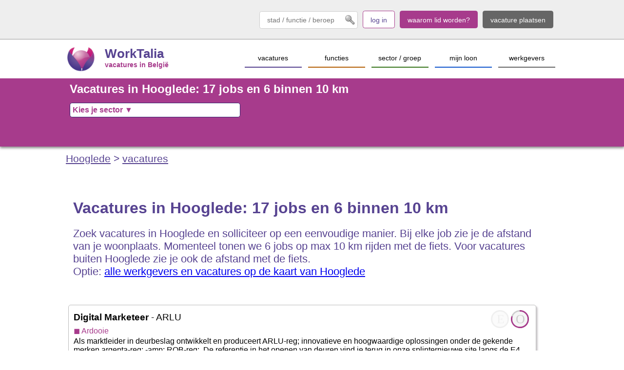

--- FILE ---
content_type: text/html
request_url: https://worktalia.com/vacatures.asp?city=261
body_size: 9831
content:
<meta name="viewport" content="width=device-width, initial-scale=1, maximum-scale=1">

<html lang="nl">
  <head>
<link rel="canonical" href="https://www.worktalia.com/vacatures.asp?city=261" />
<!-- Facebook Pixel Code -->
<script>
  !function(f,b,e,v,n,t,s)
  {if(f.fbq)return;n=f.fbq=function(){n.callMethod?
  n.callMethod.apply(n,arguments):n.queue.push(arguments)};
  if(!f._fbq)f._fbq=n;n.push=n;n.loaded=!0;n.version='2.0';
  n.queue=[];t=b.createElement(e);t.async=!0;
  t.src=v;s=b.getElementsByTagName(e)[0];
  s.parentNode.insertBefore(t,s)}(window, document,'script',
  'https://connect.facebook.net/en_US/fbevents.js');
  fbq('init', '2171294689562103');
  fbq('track', 'PageView');
</script>
<noscript><img height="1" width="1" style="display:none"
  src="https://www.facebook.com/tr?id=2171294689562103&ev=PageView&noscript=1"
/></noscript>
<!-- End Facebook Pixel Code -->

<!-- Global site tag (gtag.js) - Google Analytics -->
<script async src="https://www.googletagmanager.com/gtag/js?id=UA-16020914-11"></script>
<script>
  window.dataLayer = window.dataLayer || [];
  function gtag(){dataLayer.push(arguments);}
  gtag('js', new Date());

  gtag('config', 'UA-16020914-11');
</script>

<!-- Google Tag Manager -->
<script>(function(w,d,s,l,i){w[l]=w[l]||[];w[l].push({'gtm.start':
new Date().getTime(),event:'gtm.js'});var f=d.getElementsByTagName(s)[0],
j=d.createElement(s),dl=l!='dataLayer'?'&l='+l:'';j.async=true;j.src=
'https://www.googletagmanager.com/gtm.js?id='+i+dl;f.parentNode.insertBefore(j,f);
})(window,document,'script','dataLayer','GTM-55C68T9');</script>
<!-- End Google Tag Manager -->
<link rel="stylesheet" href="css/worktalia18.css" type="text/css">
<link rel="stylesheet" href="css/magazine18.css" type="text/css">
<link rel="stylesheet" href="css/circle.css" type="text/css">        
<title>Vacatures in Hooglede: 17 jobs en 6 binnen 10 km</title>
<meta name="description" content="Zoek vacatures in Hooglede en solliciteer op een eenvoudige manier. Bij elke job zie je de afstand van je woonplaats. Momenteel tonen we 6 jobs op max 10 km rijden met de fiets. Voor vacatures buiten Hooglede zie je ook de afstand met de fiets."> 
	
  </head>
  <body>
<!-- Google Tag Manager (noscript) -->
<noscript><iframe src="https://www.googletagmanager.com/ns.html?id=GTM-55C68T9"
height="0" width="0" style="display:none;visibility:hidden"></iframe></noscript>
<!-- End Google Tag Manager (noscript) -->
	
<link rel="stylesheet" href="css/sport.css" type="text/css">








<div class="Sport_MobileDivs" style="background-color:#FFFFFF;border-bottom: 1px solid #999999;height: 65px;">
<div class="Sporttext_White" style="max-width:40px;width:20%;height:50px;overflow: hidden;font-size:1em;font-weight:bold;float:left;padding-top:14px;padding-left:5px;"><a href="/"><img src="pictures/sport/icon/logo.png" width="32" height="32" alt="" border="0"></a></div>

<div class="Sporttext_White" style="width:auto;height:50px;overflow: hidden;white-space:nowrap; font-size:0.5em;font-weight:bold;float:left;padding-top:14px;"><a href="/" class="SportText_Purple" style="font-size:3em;font-weight:bold;">WorkTalia</a>
</div>

<div class="Sporttext_White" style="float: right;max-width:90px;width:25%;height:50px;overflow: hidden;font-size:1em;font-weight:bold;padding-top:12px;padding-left:5px;text-align: center;"><a href="/vacatures_plaatsen.asp" class="SportText_blue" style="font-size:0.8em;color:orange;"><img src="/pictures/cv.png" width="24" height="24" alt="" border="0"><br> plaats job</a></div>
<div class="Sporttext_White" style="max-width:40px;width:20%;height:50px;overflow: hidden;font-size:1em;font-weight:bold;float:right;padding-top:14px;">
<a href="javascript:Activate_XMemberDIV();"><img style="filter: grayscale(100%);" src="pictures/user.png" width="32" height="32" alt="" border="0"></a>
</div>

</div>











<div class="BigScreenDivs" style="background-color:#eeeeeeff;border-bottom: 1px solid #999999">
<div class="Sportpage_MaxWidth" style="height:80px;">
<img title="Clickimage" alt="Clickimage" src="https://www.worktalia.com/pictures/empty.gif" name="JobClick" width="1" height="1" border="0" id="JobClick" title="JobClick" />

<a href="/vacatures_plaatsen.asp"><div class="Sportbox_Pink Sporttext_White" 
style="float:right;margin-top:22px;margin-right:10px;border-color:#666666;background-color:#666666;">vacature plaatsen</div></a>
<a href="/#nieuwehelden"><div class="Sportbox_Pink Sporttext_White" style="float:right;margin-top:22px;margin-right:10px;border-color:#a73b8c;background-color:#a73b8c;">waarom lid worden?</div></a>
<a href="javascript:Activate_XMemberDIV();"><div class="Sportbox_Pink SportText_Purple" style="float:right;margin-top:22px;background-color:#FFFFFF;margin-right:10px;border-color:#a73b8c;">log in</div></a>


<script type="text/javascript" src="includes/sportsearch.js"></script>
<form id="SportForm" name="SportForm" method="post"><input class="Sportbox_Pink Sporttext_black" style="float:right;margin-top:22px;margin-right:10px;background-color:#FFFFFF;border-color:#cccccc;background-position: center right 5px;
    background-repeat: no-repeat;
    background-image: url(pictures/sport/icon/search_icon.png);
    background-size: 20px;filter:grayscale(100%);" name="SearchBox" onkeyup="showSportHint(this.value,'txt1','SportForm','NL','0',true)" type="text" id="SearchBox" placeholder="stad / functie / beroep" autocomplete="off"><div id="SportSearchDiv" class="page_searchhint text_black" style="width:500px;z-index: 99;position:absolute;top:70px;left:50%;"></div></form>



		</div>
</div>
<div class="Sportpage_MaxWidth Sport_BigScreenDivs" style="height:80px;">
<div style="width:80px;float:left;">
<span style="display: inline-block;height: 100%;vertical-align: middle;"></span><a href="/"><img src="pictures/sport/icon/logo.png" width="60" height="60" border="0" style="vertical-align:middle;" alt="WorkTalia vacatures en jobs" title="WorkTalia vacatures en jobs"></a></div>
<div style="width:230px;float:left;height:80px;padding-top: 15px;box-sizing: border-box;">
<a href="/" class="SportText_Purple" style="font-size:1.6em;font-weight:bold;">WorkTalia</a><br>
<a href="/" class="SportText_Pink" style="font-size:0.9em;font-weight:bold;">vacatures in Belgi&euml;</a>
</div>


<a href="business.asp" class="header_nav_fullscreen" title="vacatures plaatsen en rekruteren"><div class="Sport_DeskIcons Sport_MobileIcons_Companies Sporttext_Black">werkgevers</div></a>


<a href="loon_berekenen.asp" class="header_nav_fullscreen" title="tools en artikels rond loon"><div class="Sport_DeskIcons Sport_MobileIcons_Student Sporttext_Black">mijn loon</div></a>
<a href="sector.asp" class="header_nav_fullscreen" title="sectoren en vakgebieden"><div class="Sport_DeskIcons Sport_MobileIcons_WorkLife Sporttext_Black">sector / groep</div></a>

<a href="beroepen.asp" class="header_nav_fullscreen" title="functies en beroepen"><div class="Sport_DeskIcons Sport_MobileIcons_Career Sporttext_Black">functies</div></a>
<a href="vacature.asp" class="header_nav_fullscreen" title="vacatures zoeken in Vlaanderen"><div class="Sport_DeskIcons Sport_MobileIcons_Jobs Sporttext_Black">vacatures</div></a>

</div>


<div style="background-color:#a73b8c;box-shadow: 0px 3px 5px #888888;margin-bottom:5px;">
<div class="Sportpage_MaxWidth" style="height:140px;overflow:auto;padding:0.5rem;">



<div class="Sporttext_White" style="width:100%;height:2rem;overflow: hidden;font-size:1.5em;font-weight:bold;">
Vacatures in Hooglede: 17 jobs en 6 binnen 10 km
</div>






<script language="JavaScript">
function GetGroupJS(selectObject) {
    var strUser = selectObject.value;  
	WebUrl = 'vacatures.asp?city=261&sector=' + strUser
    open(WebUrl,"_self");
}
</script>

<select name="group_id" class="SportCity_formbox Sporttext_Pink" id="group_id" onchange="GetGroupJS(this)" style="width:47%;max-width:350px;min-width: 300px;font-weight:bold;font-size:1em;">
<option value="0" selected>Kies je sector &#x25BC;

<option value="47" >Administratie
<option value="42" >Bouw - Constructie
<option value="186" >Chemische sector
<option value="53" >Horeca - Toerisme
<option value="68" >Industrie - Productie
<option value="43" >Social profit
<option value="57" >Transport - Logistiek
<option value="119" >Verkoop & Inkoop
<option value="195" >Artsen
<option value="60" >Beveiliging
<option value="121" >Detailhandel
<option value="45" >Finance en control
<option value="55" >HR
<option value="54" >IT - Telecom
<option value="46" >Juridisch
<option value="63" >Kunst - Cultuur
<option value="122" >Management
<option value="56" >Marketing - Media
<option value="62" >Onderwijs - Opleidingen
<option value="59" >R&D - Wetenschap - Engineers
<option value="52" >Voeding - Landbouw																													
</select>


</div>
</div>
<div class="page_MaxWidth sporttext_purple" style="height:50px;overflow:auto;margin-bottom:00px;padding:0.5rem;font-size:1.3em;box-sizing: content-box;">

<a href="werken.asp?city=261" class="sporttext_purple" style="text-decoration: underline;font-size: inherit;" title="werken in Hooglede">Hooglede</a> > <a href="vacatures.asp?city=261" class="sporttext_purple" style="text-decoration: underline;font-size: inherit;" title="vacatures in Hooglede">vacatures</a>


</div>


<div class="page_MaxWidth" style="height:auto;overflow:auto;margin-bottom:30px;">

<script>

function JobClickJS(job_id,city_a,city_b,ClickLoc,company,clickplace){

toggle_MemberDIV();

document.JobClick.src="https://www.worktalia.com/track.asp?travelmode=1&city_a=" + city_a + "&city_b=" + city_b + "&group_id=0&function_id=0&job_id="+job_id+"&clickloc="+ClickLoc+"&company="+company+"&place="+clickplace;}

function ToggleMyJob(job_id){
document.JobClick.src="https://www.worktalia.com/myjob.asp?member=0&function=&job="+job_id;
	var JobIMG = 'MyJobIMG' + job_id
        var img = document.getElementById(JobIMG).src;
        if (img.indexOf('myjobs.png')!=-1) {
            document.getElementById(JobIMG).src  = 'pictures/checkbox.png';
        }
         else {
           document.getElementById(JobIMG).src = 'pictures/myjobs.png';
       }
}
</script>

<div class="Sporttext_Purple" style="width:100%;max-width:1000px;display: flex;flex-flow: row wrap;align-items: center;">
<div style="flex:1;text-align: left;min-width:350px;flex-grow:0;flex-shrink:0;width:100%;flex-basis: inherit;padding:15px;font-size:1.5em;box-sizing: border-box;">
<h1 class="Sporttext_Purple" style="font-size:1.5em;">Vacatures in Hooglede: 17 jobs en 6 binnen 10 km</h1>Zoek vacatures in Hooglede en solliciteer op een eenvoudige manier. Bij elke job zie je de afstand van je woonplaats. Momenteel tonen we 6 jobs op max 10 km rijden met de fiets. Voor vacatures buiten Hooglede zie je ook de afstand met de fiets.<br> Optie: <a href="vacatures_map.asp?city=261">alle werkgevers en vacatures op de kaart van Hooglede</a>

</div>
</div>



</div>
<div class="page_MaxWidth" style="height:auto;overflow:auto;margin-bottom:0px;">



</div>
<div class="page_MaxWidth" style="height:auto;overflow:auto;margin-bottom:60px;">


<div class="JobItemView" style="overflow-y: hidden;overflow-x: hidden;max-width: 100%;">





<div style="float:right;height:40px;width:25%">

<div title="Opleiding: master of hoger" class="c100 p80 small worktalia" style="float:right;">
  <span>O</span>
  <div class="slice">
    <div class="bar"></div>
    <div class="fill"></div>
  </div>
</div>
<div title="Ervaring: starter" class="c100 p0 small worktalia" style="float:right;opacity: 0.3;">
  <span>E</span>
  <div class="slice">
    <div class="bar"></div>
    <div class="fill"></div>
  </div>
</div>
</div>


<a href="https://arlu.be/nl-be/digital-marketeer" onclick="javascript:JobClickJS(,261,246,0,4436,1);" target="_blank">
<div class="text_black" title="Digital Marketeer bij ARLU" style="float:left;width:75%;height:30px;line-height: 30px;white-space: nowrap;overflow:hidden;font-size:1.2rem;"><b>Digital Marketeer</b> - ARLU</div></a>
<div class="text_pink" style="float:left;width: 75%;height:25px;line-height: 25px;white-space: nowrap;overflow:hidden;">
<a class="text_pink" href="vacatures.asp?city=246">
&#9724; Ardooie
</a>
</div>



<div class="text_black BigScreenDivs" style="float:left;width:100%;">Als marktleider in deurbeslag ontwikkelt en produceert ARLU-reg; innovatieve en hoogwaardige oplossingen onder de gekende merken argenta-reg; -amp; ROB-reg;. De referentie in het openen van deuren vind je terug in onze splinternieuwe site langs de E4...</div></a>


<div class="text_black" style="float:left;width:100%;white-space: nowrap;overflow:hidden;font-size:1.2rem;">



</div>


<a href="https://arlu.be/nl-be/digital-marketeer" onclick="javascript:JobClickJS(,261,246,0,4436,1);" target="_blank"><div class="JobItemButton text_pink_bold" style="float:right;">meer info &#9654;</div></a>

<a href="javascript:toggle_MemberDIV()" title=""><div class="BigScreenIcons text_black" style="float:left;width:50px;font-size:0.7rem;"><img id="MyJobIMG" style="filter: grayscale(100%);" src="pictures/checkbox.png" width="32" height="32" alt="" border="0"><br>bewaar</div></a>

<a href="enterprise_detail.asp?enterprise=4436"><div class="BigScreenIcons text_black" style="float:left;width:50px;font-size:0.7rem;margin-left:15px;"><img id="COMPIMG" src="https://www.worktalia.com/pictures/companies/arlu-ardooie.png" width="100" height="50" alt="" border="0"></div></a>


</div>

<div class="JobItemView" style="overflow-y: hidden;overflow-x: hidden;max-width: 100%;">





<div style="float:right;height:40px;width:25%">

<div title="Opleiding: geen diploma eisen" class="c100 p0 small worktalia" style="float:right;opacity: 0.3;">
  <span>O</span>
  <div class="slice">
    <div class="bar"></div>
    <div class="fill"></div>
  </div>
</div>
<div title="Ervaring: starter" class="c100 p0 small worktalia" style="float:right;opacity: 0.3;">
  <span>E</span>
  <div class="slice">
    <div class="bar"></div>
    <div class="fill"></div>
  </div>
</div>
</div>


<a href="https://arlu.be/nl-be/product-development-engineer" onclick="javascript:JobClickJS(,261,246,0,4436,2);" target="_blank">
<div class="text_black" title="Product Development Engineer bij ARLU" style="float:left;width:75%;height:30px;line-height: 30px;white-space: nowrap;overflow:hidden;font-size:1.2rem;"><b>Product Development Engineer</b> - ARLU</div></a>
<div class="text_pink" style="float:left;width: 75%;height:25px;line-height: 25px;white-space: nowrap;overflow:hidden;">
<a class="text_pink" href="vacatures.asp?city=246">
&#9724; Ardooie
</a>
</div>



<div class="text_black BigScreenDivs" style="float:left;width:100%;">Vanuit haar hoofdkantoor in Ardooie ontwerpt en produceert het team van ARLU dagelijks innovatieve en hoogwaardige oplossingen. Onze tagline "opening doors" dekt echter maar een klein deel van de lading, want behalve scharnieren, schuifdeursystemen e...</div></a>


<div class="text_black" style="float:left;width:100%;white-space: nowrap;overflow:hidden;font-size:1.2rem;">



</div>


<a href="https://arlu.be/nl-be/product-development-engineer" onclick="javascript:JobClickJS(,261,246,0,4436,2);" target="_blank"><div class="JobItemButton text_pink_bold" style="float:right;">meer info &#9654;</div></a>

<a href="javascript:toggle_MemberDIV()" title=""><div class="BigScreenIcons text_black" style="float:left;width:50px;font-size:0.7rem;"><img id="MyJobIMG" style="filter: grayscale(100%);" src="pictures/checkbox.png" width="32" height="32" alt="" border="0"><br>bewaar</div></a>

<a href="enterprise_detail.asp?enterprise=4436"><div class="BigScreenIcons text_black" style="float:left;width:50px;font-size:0.7rem;margin-left:15px;"><img id="COMPIMG" src="https://www.worktalia.com/pictures/companies/arlu-ardooie.png" width="100" height="50" alt="" border="0"></div></a>


</div>

<div class="JobItemView" style="overflow-y: hidden;overflow-x: hidden;max-width: 100%;">





<div style="float:right;height:40px;width:25%">

<div title="Opleiding: professionele bachelor of hoger" class="c100 p40 small worktalia" style="float:right;">
  <span>O</span>
  <div class="slice">
    <div class="bar"></div>
    <div class="fill"></div>
  </div>
</div>
<div title="Ervaring: starter" class="c100 p0 small worktalia" style="float:right;opacity: 0.3;">
  <span>E</span>
  <div class="slice">
    <div class="bar"></div>
    <div class="fill"></div>
  </div>
</div>
</div>


<a href="https://arlu.be/nl-be/product-development-engineer" onclick="javascript:JobClickJS(,261,246,0,4436,3);" target="_blank">
<div class="text_black" title="Product development engineer bij ARLU" style="float:left;width:75%;height:30px;line-height: 30px;white-space: nowrap;overflow:hidden;font-size:1.2rem;"><b>Product development engineer</b> - ARLU</div></a>
<div class="text_pink" style="float:left;width: 75%;height:25px;line-height: 25px;white-space: nowrap;overflow:hidden;">
<a class="text_pink" href="vacatures.asp?city=246">
&#9724; Ardooie
</a>
</div>



<div class="text_black BigScreenDivs" style="float:left;width:100%;">Ter versterking van onze R&amp;D afdeling zoeken we een creatieve deuredoener die innovaties van A tot Z uitwerkt en zo meewerkt aan het succes van ons verhaal!&nbsp;
&nbsp;...</div></a>


<div class="text_black" style="float:left;width:100%;white-space: nowrap;overflow:hidden;font-size:1.2rem;">



</div>


<a href="https://arlu.be/nl-be/product-development-engineer" onclick="javascript:JobClickJS(,261,246,0,4436,3);" target="_blank"><div class="JobItemButton text_pink_bold" style="float:right;">meer info &#9654;</div></a>

<a href="javascript:toggle_MemberDIV()" title=""><div class="BigScreenIcons text_black" style="float:left;width:50px;font-size:0.7rem;"><img id="MyJobIMG" style="filter: grayscale(100%);" src="pictures/checkbox.png" width="32" height="32" alt="" border="0"><br>bewaar</div></a>

<a href="enterprise_detail.asp?enterprise=4436"><div class="BigScreenIcons text_black" style="float:left;width:50px;font-size:0.7rem;margin-left:15px;"><img id="COMPIMG" src="https://www.worktalia.com/pictures/companies/arlu-ardooie.png" width="100" height="50" alt="" border="0"></div></a>


</div>

<div class="JobItemView" style="overflow-y: hidden;overflow-x: hidden;max-width: 100%;">





<div style="float:right;height:40px;width:25%">

<div title="Opleiding: professionele bachelor of hoger" class="c100 p40 small worktalia" style="float:right;">
  <span>O</span>
  <div class="slice">
    <div class="bar"></div>
    <div class="fill"></div>
  </div>
</div>
<div title="Ervaring: starter" class="c100 p0 small worktalia" style="float:right;opacity: 0.3;">
  <span>E</span>
  <div class="slice">
    <div class="bar"></div>
    <div class="fill"></div>
  </div>
</div>
</div>


<a href="https://arlu.be/nl-be/commercieel-adviseur-nederland" onclick="javascript:JobClickJS(,261,246,0,4436,4);" target="_blank">
<div class="text_black" title="Commercieel adviseur Nederland bij ARLU" style="float:left;width:75%;height:30px;line-height: 30px;white-space: nowrap;overflow:hidden;font-size:1.2rem;"><b>Commercieel adviseur Nederland</b> - ARLU</div></a>
<div class="text_pink" style="float:left;width: 75%;height:25px;line-height: 25px;white-space: nowrap;overflow:hidden;">
<a class="text_pink" href="vacatures.asp?city=246">
&#9724; Ardooie
</a>
</div>



<div class="text_black BigScreenDivs" style="float:left;width:100%;">Als marktleider in deurbeslag ontwikkelt en produceert ARLU-reg; innovatieve en hoogwaardige oplossingen onder de gekende merken argenta-reg; -amp; ROB-reg;. De referentie in het openen van deuren vind je terug in onze splinternieuwe site langs de E4...</div></a>


<div class="text_black" style="float:left;width:100%;white-space: nowrap;overflow:hidden;font-size:1.2rem;">



</div>


<a href="https://arlu.be/nl-be/commercieel-adviseur-nederland" onclick="javascript:JobClickJS(,261,246,0,4436,4);" target="_blank"><div class="JobItemButton text_pink_bold" style="float:right;">meer info &#9654;</div></a>

<a href="javascript:toggle_MemberDIV()" title=""><div class="BigScreenIcons text_black" style="float:left;width:50px;font-size:0.7rem;"><img id="MyJobIMG" style="filter: grayscale(100%);" src="pictures/checkbox.png" width="32" height="32" alt="" border="0"><br>bewaar</div></a>

<a href="enterprise_detail.asp?enterprise=4436"><div class="BigScreenIcons text_black" style="float:left;width:50px;font-size:0.7rem;margin-left:15px;"><img id="COMPIMG" src="https://www.worktalia.com/pictures/companies/arlu-ardooie.png" width="100" height="50" alt="" border="0"></div></a>


</div>

<div class="JobItemView" style="overflow-y: hidden;overflow-x: hidden;max-width: 100%;">





<div style="float:right;height:40px;width:25%">

<div title="Opleiding: professionele bachelor of hoger" class="c100 p40 small worktalia" style="float:right;">
  <span>O</span>
  <div class="slice">
    <div class="bar"></div>
    <div class="fill"></div>
  </div>
</div>
<div title="Ervaring: starter" class="c100 p0 small worktalia" style="float:right;opacity: 0.3;">
  <span>E</span>
  <div class="slice">
    <div class="bar"></div>
    <div class="fill"></div>
  </div>
</div>
</div>


<a href="https://arlu.be/nl-be/internal-sales-account-export" onclick="javascript:JobClickJS(,261,246,0,4436,5);" target="_blank">
<div class="text_black" title="Internal sales account export bij ARLU" style="float:left;width:75%;height:30px;line-height: 30px;white-space: nowrap;overflow:hidden;font-size:1.2rem;"><b>Internal sales account export</b> - ARLU</div></a>
<div class="text_pink" style="float:left;width: 75%;height:25px;line-height: 25px;white-space: nowrap;overflow:hidden;">
<a class="text_pink" href="vacatures.asp?city=246">
&#9724; Ardooie
</a>
</div>



<div class="text_black BigScreenDivs" style="float:left;width:100%;">Je zorgt voor een maximale bekendheid van de Arlu oplossingen in de door jouw beheerde klanten ...</div></a>


<div class="text_black" style="float:left;width:100%;white-space: nowrap;overflow:hidden;font-size:1.2rem;">



</div>


<a href="https://arlu.be/nl-be/internal-sales-account-export" onclick="javascript:JobClickJS(,261,246,0,4436,5);" target="_blank"><div class="JobItemButton text_pink_bold" style="float:right;">meer info &#9654;</div></a>

<a href="javascript:toggle_MemberDIV()" title=""><div class="BigScreenIcons text_black" style="float:left;width:50px;font-size:0.7rem;"><img id="MyJobIMG" style="filter: grayscale(100%);" src="pictures/checkbox.png" width="32" height="32" alt="" border="0"><br>bewaar</div></a>

<a href="enterprise_detail.asp?enterprise=4436"><div class="BigScreenIcons text_black" style="float:left;width:50px;font-size:0.7rem;margin-left:15px;"><img id="COMPIMG" src="https://www.worktalia.com/pictures/companies/arlu-ardooie.png" width="100" height="50" alt="" border="0"></div></a>


</div>

<div class="JobItemView" style="overflow-y: hidden;overflow-x: hidden;max-width: 100%;">





<div style="float:right;height:40px;width:25%">

<div title="Opleiding: geen diploma eisen" class="c100 p0 small worktalia" style="float:right;opacity: 0.3;">
  <span>O</span>
  <div class="slice">
    <div class="bar"></div>
    <div class="fill"></div>
  </div>
</div>
<div title="Ervaring: starter" class="c100 p0 small worktalia" style="float:right;opacity: 0.3;">
  <span>E</span>
  <div class="slice">
    <div class="bar"></div>
    <div class="fill"></div>
  </div>
</div>
</div>


<a href="https://arlu.be/nl-be/graphic-designer" onclick="javascript:JobClickJS(,261,246,0,4436,6);" target="_blank">
<div class="text_black" title="Graphic Designer bij ARLU" style="float:left;width:75%;height:30px;line-height: 30px;white-space: nowrap;overflow:hidden;font-size:1.2rem;"><b>Graphic Designer</b> - ARLU</div></a>
<div class="text_pink" style="float:left;width: 75%;height:25px;line-height: 25px;white-space: nowrap;overflow:hidden;">
<a class="text_pink" href="vacatures.asp?city=246">
&#9724; Ardooie
</a>
</div>



<div class="text_black BigScreenDivs" style="float:left;width:100%;">Ontwerp &amp; creatie van grafische documenten brochures, leaflets, POS, etc.) en het bewaken van de merkidentiteit om de aanwezigheid van onze merken en producten in de markt te vergroten.
&nbsp;...</div></a>


<div class="text_black" style="float:left;width:100%;white-space: nowrap;overflow:hidden;font-size:1.2rem;">



</div>


<a href="https://arlu.be/nl-be/graphic-designer" onclick="javascript:JobClickJS(,261,246,0,4436,6);" target="_blank"><div class="JobItemButton text_pink_bold" style="float:right;">meer info &#9654;</div></a>

<a href="javascript:toggle_MemberDIV()" title=""><div class="BigScreenIcons text_black" style="float:left;width:50px;font-size:0.7rem;"><img id="MyJobIMG" style="filter: grayscale(100%);" src="pictures/checkbox.png" width="32" height="32" alt="" border="0"><br>bewaar</div></a>

<a href="enterprise_detail.asp?enterprise=4436"><div class="BigScreenIcons text_black" style="float:left;width:50px;font-size:0.7rem;margin-left:15px;"><img id="COMPIMG" src="https://www.worktalia.com/pictures/companies/arlu-ardooie.png" width="100" height="50" alt="" border="0"></div></a>


</div>

<div class="JobItemView" style="overflow-y: hidden;overflow-x: hidden;max-width: 100%;">





<div style="float:right;height:40px;width:25%">

<div title="Opleiding: geen diploma eisen" class="c100 p0 small worktalia" style="float:right;opacity: 0.3;">
  <span>O</span>
  <div class="slice">
    <div class="bar"></div>
    <div class="fill"></div>
  </div>
</div>
<div title="Ervaring: starter" class="c100 p0 small worktalia" style="float:right;opacity: 0.3;">
  <span>E</span>
  <div class="slice">
    <div class="bar"></div>
    <div class="fill"></div>
  </div>
</div>
</div>


<a href="https://careers.bintg.com/job/Oostrozebeke-Elektricien-in-Oostrozebeke/856831001/" onclick="javascript:JobClickJS(,261,287,0,2134,7);" target="_blank">
<div class="text_black" title="Elektricien  bij BFS" style="float:left;width:75%;height:30px;line-height: 30px;white-space: nowrap;overflow:hidden;font-size:1.2rem;"><b>Elektricien </b> - BFS</div></a>
<div class="text_pink" style="float:left;width: 75%;height:25px;line-height: 25px;white-space: nowrap;overflow:hidden;">
<a class="text_pink" href="vacatures.asp?city=287">
&#9724; Oostrozebeke
</a>
</div>



<div class="text_black BigScreenDivs" style="float:left;width:100%;">Ben jij onze nieuwe Onderhoudstechnieker Elektricien) in Oostrozebeke die met ons team het machinepark draaiende houdt en optimaliseert?...</div></a>


<div class="text_black" style="float:left;width:100%;white-space: nowrap;overflow:hidden;font-size:1.2rem;">



</div>


<a href="https://careers.bintg.com/job/Oostrozebeke-Elektricien-in-Oostrozebeke/856831001/" onclick="javascript:JobClickJS(,261,287,0,2134,7);" target="_blank"><div class="JobItemButton text_pink_bold" style="float:right;">meer info &#9654;</div></a>

<a href="javascript:toggle_MemberDIV()" title=""><div class="BigScreenIcons text_black" style="float:left;width:50px;font-size:0.7rem;"><img id="MyJobIMG" style="filter: grayscale(100%);" src="pictures/checkbox.png" width="32" height="32" alt="" border="0"><br>bewaar</div></a>

<a href="enterprise_detail.asp?enterprise=2134"><div class="BigScreenIcons text_black" style="float:left;width:50px;font-size:0.7rem;margin-left:15px;"><img id="COMPIMG" src="https://www.worktalia.com/pictures/companies/bfs_kruisem.jpg" width="100" height="50" alt="" border="0"></div></a>


</div>

<div class="JobItemView" style="overflow-y: hidden;overflow-x: hidden;max-width: 100%;">





<div style="float:right;height:40px;width:25%">

<div title="Opleiding: geen diploma eisen" class="c100 p0 small worktalia" style="float:right;opacity: 0.3;">
  <span>O</span>
  <div class="slice">
    <div class="bar"></div>
    <div class="fill"></div>
  </div>
</div>
<div title="Ervaring: starter" class="c100 p0 small worktalia" style="float:right;opacity: 0.3;">
  <span>E</span>
  <div class="slice">
    <div class="bar"></div>
    <div class="fill"></div>
  </div>
</div>
</div>


<a href="https://careers.bintg.com/job/Oostrozebeke-Onderhoudsmecanicien-in-Oostrozebeke/696510101/" onclick="javascript:JobClickJS(,261,287,0,2134,8);" target="_blank">
<div class="text_black" title="Onderhoudsmecanicien  bij BFS" style="float:left;width:75%;height:30px;line-height: 30px;white-space: nowrap;overflow:hidden;font-size:1.2rem;"><b>Onderhoudsmecanicien </b> - BFS</div></a>
<div class="text_pink" style="float:left;width: 75%;height:25px;line-height: 25px;white-space: nowrap;overflow:hidden;">
<a class="text_pink" href="vacatures.asp?city=287">
&#9724; Oostrozebeke
</a>
</div>



<div class="text_black BigScreenDivs" style="float:left;width:100%;">Heb je een passie voor het opsporen en het verhelpen van mechanische storingen? Versterk dan ons Maintenance Team en solliciteer voor de functie van onderhoudstechnieker mecanicien) voor onze site te Oostrozebeke....</div></a>


<div class="text_black" style="float:left;width:100%;white-space: nowrap;overflow:hidden;font-size:1.2rem;">



</div>


<a href="https://careers.bintg.com/job/Oostrozebeke-Onderhoudsmecanicien-in-Oostrozebeke/696510101/" onclick="javascript:JobClickJS(,261,287,0,2134,8);" target="_blank"><div class="JobItemButton text_pink_bold" style="float:right;">meer info &#9654;</div></a>

<a href="javascript:toggle_MemberDIV()" title=""><div class="BigScreenIcons text_black" style="float:left;width:50px;font-size:0.7rem;"><img id="MyJobIMG" style="filter: grayscale(100%);" src="pictures/checkbox.png" width="32" height="32" alt="" border="0"><br>bewaar</div></a>

<a href="enterprise_detail.asp?enterprise=2134"><div class="BigScreenIcons text_black" style="float:left;width:50px;font-size:0.7rem;margin-left:15px;"><img id="COMPIMG" src="https://www.worktalia.com/pictures/companies/bfs_kruisem.jpg" width="100" height="50" alt="" border="0"></div></a>


</div>

<div class="JobItemView" style="overflow-y: hidden;overflow-x: hidden;max-width: 100%;">





<div style="float:right;height:40px;width:25%">

<div title="Opleiding: geen diploma eisen" class="c100 p0 small worktalia" style="float:right;opacity: 0.3;">
  <span>O</span>
  <div class="slice">
    <div class="bar"></div>
    <div class="fill"></div>
  </div>
</div>
<div title="Ervaring: starter" class="c100 p0 small worktalia" style="float:right;opacity: 0.3;">
  <span>E</span>
  <div class="slice">
    <div class="bar"></div>
    <div class="fill"></div>
  </div>
</div>
</div>


<a href="https://www.verstraete-ent.com/vacature/technieker---hoog-en-laagspanning" onclick="javascript:JobClickJS(,261,267,0,4911,9);" target="_blank">
<div class="text_black" title="Technieker - Hoog-en laagspanning bij Verstraete Enterprises" style="float:left;width:75%;height:30px;line-height: 30px;white-space: nowrap;overflow:hidden;font-size:1.2rem;"><b>Technieker - Hoog-en laagspanning</b> - Verstraete Enterprises</div></a>
<div class="text_pink" style="float:left;width: 75%;height:25px;line-height: 25px;white-space: nowrap;overflow:hidden;">
<a class="text_pink" href="vacatures.asp?city=267">
&#9724; Jabbeke
</a>
</div>



<div class="text_black BigScreenDivs" style="float:left;width:100%;"></div></a>


<div class="text_black" style="float:left;width:100%;white-space: nowrap;overflow:hidden;font-size:1.2rem;">



</div>


<a href="https://www.verstraete-ent.com/vacature/technieker---hoog-en-laagspanning" onclick="javascript:JobClickJS(,261,267,0,4911,9);" target="_blank"><div class="JobItemButton text_pink_bold" style="float:right;">meer info &#9654;</div></a>

<a href="javascript:toggle_MemberDIV()" title=""><div class="BigScreenIcons text_black" style="float:left;width:50px;font-size:0.7rem;"><img id="MyJobIMG" style="filter: grayscale(100%);" src="pictures/checkbox.png" width="32" height="32" alt="" border="0"><br>bewaar</div></a>

<a href="enterprise_detail.asp?enterprise=4911"><div class="BigScreenIcons text_black" style="float:left;width:50px;font-size:0.7rem;margin-left:15px;"><img id="COMPIMG" src="https://www.worktalia.com/pictures/companies/verstraete.jpg" width="100" height="50" alt="" border="0"></div></a>


</div>

<div class="JobItemView" style="overflow-y: hidden;overflow-x: hidden;max-width: 100%;">





<div style="float:right;height:40px;width:25%">

<div title="Opleiding: geen diploma eisen" class="c100 p0 small worktalia" style="float:right;opacity: 0.3;">
  <span>O</span>
  <div class="slice">
    <div class="bar"></div>
    <div class="fill"></div>
  </div>
</div>
<div title="Ervaring: starter" class="c100 p0 small worktalia" style="float:right;opacity: 0.3;">
  <span>E</span>
  <div class="slice">
    <div class="bar"></div>
    <div class="fill"></div>
  </div>
</div>
</div>


<a href="https://careers.bintg.com/job/Wielsbeke-Supply-Chain-Planner/1091764801/" onclick="javascript:JobClickJS(,261,302,0,2134,10);" target="_blank">
<div class="text_black" title="Supply Chain Planner bij BFS" style="float:left;width:75%;height:30px;line-height: 30px;white-space: nowrap;overflow:hidden;font-size:1.2rem;"><b>Supply Chain Planner</b> - BFS</div></a>
<div class="text_pink" style="float:left;width: 75%;height:25px;line-height: 25px;white-space: nowrap;overflow:hidden;">
<a class="text_pink" href="vacatures.asp?city=302">
&#9724; Wielsbeke
</a>
</div>



<div class="text_black BigScreenDivs" style="float:left;width:100%;">Kom ons Supply Chain Team in Wielsbeke versterken en word onze nieuwe Supply Chain Planner!...</div></a>


<div class="text_black" style="float:left;width:100%;white-space: nowrap;overflow:hidden;font-size:1.2rem;">



</div>


<a href="https://careers.bintg.com/job/Wielsbeke-Supply-Chain-Planner/1091764801/" onclick="javascript:JobClickJS(,261,302,0,2134,10);" target="_blank"><div class="JobItemButton text_pink_bold" style="float:right;">meer info &#9654;</div></a>

<a href="javascript:toggle_MemberDIV()" title=""><div class="BigScreenIcons text_black" style="float:left;width:50px;font-size:0.7rem;"><img id="MyJobIMG" style="filter: grayscale(100%);" src="pictures/checkbox.png" width="32" height="32" alt="" border="0"><br>bewaar</div></a>

<a href="enterprise_detail.asp?enterprise=2134"><div class="BigScreenIcons text_black" style="float:left;width:50px;font-size:0.7rem;margin-left:15px;"><img id="COMPIMG" src="https://www.worktalia.com/pictures/companies/bfs_kruisem.jpg" width="100" height="50" alt="" border="0"></div></a>


</div>

<div class="JobItemView text_black" style="background-color:#FEE563;border-color:#F0BB16;width:100%;text-align:center;margin-bottom:10px;max-width:95%;"><a href="vacatures.asp?city=261&PageCount=2" class="text_black"><b>volgende pagina ></b></a></div>

</div>

<div class="SportPage_MaxWidth Sport_BigScreenDivs Sporttext_Black">&copy; WorkTalia  | Kruishoutemsesteenweg 96, 9750 Kruisem (BE) | <a href="cookie_policy.asp" target="_blank" class="Sporttext_Black">Cooky Policy</a> | <a href="privacy_policy_nl.asp" target="_blank" class="Sporttext_Black">Privacy Policy</a>  | <a href="vacatures_plaatsen.asp" target="_blank" class="Sporttext_Black">vacatures plaatsen</a>  | <a href="magazine.asp?channel=28" target="_blank" class="Sporttext_Black">freelancers</a></div>





<div class="Sport_MobileDivs"  style="height:60px;width:100%;background-color:#f3f3f3ff;border-top:1px solid #999999;position: fixed; bottom: 0;">

<a href="vacature.asp"><div class="Sport_MobileIcons Sport_MobileIcons_Jobs Sporttext_Black"><img style="filter: grayscale(100%);" src="pictures/sport/icon/jobs_icon.png" width="32" height="32" alt="vacatures zoeken" title="vacatures zoeken" border="0"><br>jobs</div></a>

<a href="beroepen.asp"><div class="Sport_MobileIcons Sport_MobileIcons_Career Sporttext_Black"><img style="filter: grayscale(100%);" src="pictures/sport/icon/career_icon.png" width="32" height="32" alt="" border="0"><br>functies</div></a>
<a href="loon_berekenen.asp"><div class="Sport_MobileIcons Sport_MobileIcons_Student Sporttext_Black"><img style="filter: grayscale(100%);" src="pictures/sport/icon/student_icon.png" width="32" height="32" alt="" border="0"><br>je loon</div></a>
<a href="sector.asp"><div class="Sport_MobileIcons Sport_MobileIcons_WorkLife Sporttext_Black"><img style="filter: grayscale(100%);" src="pictures/sport/icon/worklife_icon.png" width="32" height="32" alt="" border="0"><br>sectoren</div></a>
<a href="business.asp"><div class="Sport_MobileIcons Sport_MobileIcons_Companies Sporttext_Black"><img style="filter: grayscale(100%);" src="pictures/sport/icon/companies_icon.png" width="32" height="32" alt="" border="0"><br>werkgever</div></a>
</div>


















<script language="javascript"> 

function toggle_MemberDIV() {

document.getElementById("fadeDIV").style.display = "block";
document.getElementById("fadeDIV").style.visibility = "visible";
document.getElementById("MemberDIV").style.display = "block";
document.getElementById("MemberDIV").style.visibility = "visible";
document.getElementById("XMemberDIV").style.display = "none";
document.getElementById("XMemberDIV").style.visibility = "hidden";
document.getElementById("PWMemberDIV").style.display = "none";
document.getElementById("PWMemberDIV").style.visibility = "hidden";
}
function Hide_MemberDIV() {
document.getElementById("fadeDIV").style.display = "none";
document.getElementById("fadeDIV").style.visibility = "hidden";
document.getElementById("MemberDIV").style.display = "none";
document.getElementById("MemberDIV").style.visibility = "hidden";
document.getElementById("XMemberDIV").style.display = "none";
document.getElementById("XMemberDIV").style.visibility = "hidden";
document.getElementById("PWMemberDIV").style.display = "none";
document.getElementById("PWMemberDIV").style.visibility = "hidden";
}

function Activate_XMemberDIV() {
document.getElementById("fadeDIV").style.display = "block";
document.getElementById("fadeDIV").style.visibility = "visible";
document.getElementById("XMemberDIV").style.display = "block";
document.getElementById("XMemberDIV").style.visibility = "visible";
document.getElementById("MemberDIV").style.display = "none";
document.getElementById("MemberDIV").style.visibility = "hidden";
document.getElementById("PWMemberDIV").style.display = "none";
document.getElementById("PWMemberDIV").style.visibility = "hidden";
}
function Activate_PWMemberDIV() {
document.getElementById("fadeDIV").style.display = "block";
document.getElementById("fadeDIV").style.visibility = "visible";
document.getElementById("PWMemberDIV").style.display = "block";
document.getElementById("PWMemberDIV").style.visibility = "visible";
document.getElementById("MemberDIV").style.display = "none";
document.getElementById("MemberDIV").style.visibility = "hidden";
document.getElementById("XMemberDIV").style.display = "none";
document.getElementById("XMemberDIV").style.visibility = "hidden";
}

function validateForm() {
    var x = document.forms["newmemberform"]["formCHK"].value;
    if (x == "") {
        document.getElementById("FormErrDIV").innerHTML = "Gelieve de optelsom te maken";
        return false;
    }
    var x = document.forms["newmemberform"]["mail"].value;
	if (x == "") {
        document.getElementById("FormErrDIV").innerHTML = "Gelieve een mailadres op te geven";
        return false;
    }
    if (!x.includes(".")) {
        document.getElementById("FormErrDIV").innerHTML = "Mailadres is niet correct";
        return false;
    }	
    if (!x.includes("@")) {
        document.getElementById("FormErrDIV").innerHTML = "Mailadres is niet correct";
        return false;
    }	
}
function validateForm2() {
    var x = document.forms["memberform"]["member_password"].value;
    if (x == "") {
        document.getElementById("MemberFormErrDIV").innerHTML = "Gelieve je paswoord op te geven";
        return false;
    }
    var x = document.forms["newmemberform"]["member_mail"].value;
	if (x == "") {
        document.getElementById("MemberFormErrDIV").innerHTML = "Gelieve een mailadres op te geven";
        return false;
    }
    if (!x.includes(".")) {
        document.getElementById("MemberFormErrDIV").innerHTML = "Mailadres is niet correct";
        return false;
    }	
    if (!x.includes("@")) {
        document.getElementById("MemberFormErrDIV").innerHTML = "Mailadres is niet correct";
        return false;
    }	
}
function validateForm3() {
    var x = document.forms["pwmemberform"]["member_pwmail"].value;
	if (x == "") {
        document.getElementById("MemberPWFormErrDIV").innerHTML = "Gelieve een mailadres op te geven";
        return false;
    }
    if (!x.includes(".")) {
        document.getElementById("MemberPWFormErrDIV").innerHTML = "Mailadres is niet correct";
        return false;
    }	
    if (!x.includes("@")) {
        document.getElementById("MemberPWFormErrDIV").innerHTML = "Mailadres is niet correct";
        return false;
    }	
}
</script>
<div id="fadeDIV" style="width:100%;height:100%;background-color:#000000; position:fixed; left:0; right:0; top:0; bottom:0; margin:auto;display:none;opacity: 0.7; "></div>

<div id="MemberDIV" class="DIVmember" style="z-index: 99;">
<a href="javascript:Hide_MemberDIV();" class="text_bigwhite"><div class="text_bigwhite"  style="height:50px;line-height:50px; width:100%;background-color:#cccccc;text-align:center;">annuleren</div></a>

<div class="text_black" style="margin-top:10px;">


<div class="text_black" style="padding:5px;width:99%;height:25px;box-sizing:border-box;">
<div style="width:30px;float:left;"><img style="vertical-align: middle;" src="pictures/checkbox.png" width="24" height="24" alt="" border="0"></div>
<div class="text_black" style="float:left;">directe links naar bedrijven en jobs</div>
</div>

<div class="text_black" style="padding:5px;width:99%;height:25px;box-sizing:border-box;">
<div style="width:30px;float:left;"><img style="vertical-align: middle;" src="pictures/checkbox.png" width="24" height="24" alt="" border="0"></div>
<div class="text_black" style="float:left;overflow:hidden;">gratis job tests voor beroepskeuze</div>
</div>

<div class="text_black" style="padding:5px;width:95%;height:25px;box-sizing:border-box;">
<div style="width:30px;float:left;"><img style="vertical-align: middle;" src="pictures/myjobs.png" width="24" height="24" alt="" border="0"></div>
<div class="text_black" style="float:left;">Bewaar of mail jobs voor later</div>
</div>

</div>

<div id="FormErrDIV" class="Sporttext_Black" style="margin-top:10px; padding-left:5px;width:95%;height:35px;line-height:35px; box-sizing:border-box;color:red;">
<a href="javascript:Activate_XMemberDIV();" class="SportText_Purple"><b>Reeds geregistreerd? Klik hier ></b></a>
</div>
<form action="" method="post" name="newmemberform" id="newmemberform"  onsubmit="return validateForm()">
<div style="background-color:green;"><input name="mail" type="text"  placeholder="&nbsp; je mailadres"  style="width:100%;" class="City_formbox text_pink" id="mail" value="" size="20" />

<input name="formCHK" placeholder="3 + 1 =" type="text" style="width:100%;" class="City_formbox text_pink" id="formCHK" size="1" />
<input name="CHKform" type="hidden" id="CHKform" value="4" />
<input name="Submit2" type="submit" class="City_formbox SportText_White" style="background-color:#a73b8c;width:100%;" value="Gratis registreren" />

</div></form></div>

<div id="XMemberDIV" class="DIVmember" style="z-index: 99;">
<a href="javascript:Hide_MemberDIV();" class="text_bigwhite"><div class="text_bigwhite"  style="height:50px;line-height:50px; width:100%;background-color:#cccccc;text-align:center;">annuleren</div></a>

<div class="text_black" style="margin-top:5px; padding-left:5px;width:95%;height:35px;line-height:35px; box-sizing:border-box;color:red;">

</div>

<div class="text_black" style="margin-top:10px; padding-left:5px;width:95%;height:30px;line-height:30px; box-sizing:border-box;color:red;">
<a href="javascript:Activate_PWMemberDIV();" class="SportText_Purple"><b>Paswoord vergeten? Klik hier ></b></a>
</div>
<div id="MemberFormErrDIV" class="text_black" style="margin-top:10px; padding-left:5px;width:95%;height:30px;line-height:30px; box-sizing:border-box;color:red;">
<a href="javascript:toggle_MemberDIV();" class="SportText_Purple"><b>Geen profiel? Schrijf je gratis in ></b></a>
</div>
<form action="" method="post" name="memberform" id="memberform"  onsubmit="return validateForm2()">
<div style="background-color:green;">
<input name="member_mail" type="text"  placeholder="&nbsp; je mailadres"  style="width:100%;" class="City_formbox text_pink" id="member_mail" value="" size="20" />
<input name="member_password" type="text"  placeholder="&nbsp; je paswoord"  style="width:100%;" class="City_formbox text_pink" id="member_password" value="" size="20" />
<input name="Submit2" type="submit" class="City_formbox text_white" style="background-color:#a73b8c;width:100%;" value="inloggen" />

</div></form></div>

<div id="PWMemberDIV" class="DIVmember" style="z-index: 99;">
<a href="javascript:Hide_MemberDIV();" class="text_bigwhite"><div class="text_bigwhite"  style="height:50px;line-height:50px; width:100%;background-color:#cccccc;text-align:center;">annuleren</div></a>
<div class="text_black" style="margin-top:5px; padding-left:5px;width:95%;height:35px;line-height:35px; box-sizing:border-box;color:red;"></div>

<div id="FormErrDIV" class="text_black" style="margin-top:10px; padding-left:5px;width:95%;height:35px;line-height:35px; box-sizing:border-box;color:red;">
<a href="javascript:Activate_XMemberDIV();" class="text_pink_bold">Reeds lid? Klik hier ></a>
</div>
<div id="MemberPWFormErrDIV" class="text_black" style="margin-top:10px; padding-left:5px;width:95%;height:30px;line-height:30px; box-sizing:border-box;color:red;">
<a href="javascript:toggle_MemberDIV();" class="text_pink_bold">Geen lid? Schrijf je gratis in ></a>
</div>

<form action="" method="post" name="pwmemberform" id="pwmemberform"  onsubmit="return validateForm3()">
<div style="background-color:green;">
<input name="member_pwmail" type="text"  placeholder="&nbsp; je mailadres"  style="width:100%;" class="City_formbox text_pink" id="member_pwmail" value="" size="20" />
<input name="Submit2" type="submit" class="City_formbox text_white" style="background-color:#a73b8c;width:100%;" value="paswoord aanvragen" />

</div></form></div>


</body>
</html>

--- FILE ---
content_type: text/css
request_url: https://worktalia.com/css/worktalia18.css
body_size: 912
content:
@media screen and (max-width: 1000px) {
  .BigScreenDivs {display: none;}
  .StickyJobsCSS {top: 0;}
}

@media screen and (min-width: 1000px) {
  .MobileDivs {display: none;}
  .StickyJobsCSS {bottom: 0;}   
}


body {
	margin-left: 0px;
	margin-top: 0px;
	margin-right: 0px;
	margin-bottom: 0px;
    background-color:f5f5f5;
}
.page_MaxWidth {
    width: 100%;
    max-width: 1010;
    margin-left: auto;
    margin-right: auto;
    box-sizing: border-box;
}
.text_pink {
    text-decoration: none;
    color: #a73b8c;
    font-family: arial;
    font-size: 1rem;
}
.text_pink_bold {
    text-decoration: none;
    color: #a73b8c;
    font-family: arial;
    font-weight:bold;
    font-size: 1rem;
}
.text_black {
    text-decoration: none;
    color: #000000;
    font-family: arial;
    font-size: 1rem;
}
.text_mediumblack {
    text-decoration: none;
    color: #000000;
    font-family: arial;
    font-weight:bold;
    font-size: 1.2rem;
}
.text_bigblack {
    text-decoration: none;
    color: #000000;
    font-family: arial;
    font-weight:bold;
    font-size: 1.6rem;
}

.text_white {
    text-decoration: none;
    color: #ffffff;
    font-family: arial;
    font-size: 1rem;
}

.text_bigwhite {
    text-decoration: none;
    color: #ffffff;
    font-family: arial;
    font-weight:bold;
    font-size: 1.6rem;
}
.City_formbox {
     -webkit-appearance: none;
    background-color: #FFFFFF;
    border: 1px solid #311d6c;
    width:90%;
    max-width:350px;
    height: 35px;
    padding: 5px;
    border-radius: 0.3em;
    margin-top:10px;
    margin-right:10px;       
    float:left;
    box-sizing: border-box;    
}

.Travelmode_box {
     -webkit-appearance: none;
    background-color: #000000;
    border: 1px solid #a73b8c;
    height: 35px;
    line-height:35px;
    padding-left: 5px;
    padding-right: 5px;
    border-radius: 0.3em;
    float:left;
    margin-top:10px;
    margin-right:5px;    
    box-sizing: border-box;    
}
.MobileIcons{
float:left;
font-size:0.8rem;
width:20%;
height:50px;
box-sizing: border-box; 
text-align:center;
margin-top:4px;
 }
.BigScreenIcons{
float:right;
font-size:0.8rem;
width:75px;
height:50px;
box-sizing: border-box; 
text-align:center;
margin-top:20px;
 } 

 .StatsView{
 width:95%;
 max-width:600px;
 background-color:#FFFFFF;
 border: 1px solid #BBBBBB;
 box-shadow: 3px 3px 3px 0px rgba(191,187,191,0.75);
 box-sizing: border-box; 
 margin-top:10px;
 margin-left:5px;
 border-radius:5px;
 padding:5px; 
 overflow:auto;
 height:auto;
 } 
 
 .JobItemView{
 width:95%;
 max-width:600px;
 background-color:#FFFFFF;
 border: 1px solid #BBBBBB;
 box-shadow: 3px 3px 3px 0px rgba(191,187,191,0.75);
 box-sizing: border-box; 
 margin-top:10px;
 margin-left:5px;
 border-radius:5px;
 padding:10px; 
 overflow:auto;
 height:auto;
 }
 
 .skilldiv {
  display:none; 
  }
 
 .DIVmember{
 width:340px;
 height:360px;
 display:none; 
 background-color:#FFFFFF;
 border: 1px solid #BBBBBB;
 box-sizing: border-box; 
 padding:10px; 
 position:fixed;
 left:0; right:0;
 top:0; bottom:0;
 margin:auto;
 margin-bottom:10%;
 }
 
 
 .JobItemButton{
      -webkit-appearance: none;
 margin-top: 30px;
 margin-right:5px;
 width:120px;
 height:30px;
 line-height:30px;
 background-color:#FFFFFF;
 border: 1px solid #BBBBBB;
 box-shadow: 3px 3px 3px 0px rgba(191,187,191,0.75);
 box-sizing: border-box; 
 border-radius:5px;
 text-align:center; 
 }
 
  .BigScreenMenu{
 float:right;
 margin-top:10px; 
 width:390px;
 max-width:650px;
 box-sizing: border-box; 
 margin-left:5px; 
 overflow:auto;
 height:auto;
 }
 
.MobileDivs{ }
.BigScreenDivs{ }

--- FILE ---
content_type: text/css
request_url: https://worktalia.com/css/magazine18.css
body_size: 615
content:
@media screen and (max-width: 1000px) {
  .page_contentblock18_50 {width: 100%;}
}

@media screen and (min-width: 1000px) {
  .page_contentblock18_50 {width: 50%;}
}

.page_contentblock18_50 {
	max-width:500px;
	height:430px;
	margin-left: auto ;
  	margin-right: auto ;
	box-sizing: border-box;
	float:left;
}
.page_contentblock18_50_box {
    width: 98%;
    height: 420px;
    margin-left: auto;
    margin-right: auto;
    box-sizing: border-box;
    border: 1px solid #dcdcdc;
    background-color: white;    
}

.page_contentblock18_50_box_photo {
    width: 100%; 
    height:280px;
}
.page_contentblock18_50_box_photo_picture {
    width: 100%;
    height: 280px;
}

.page_contentblock18_50_box_photo_title {
    position: relative;
    box-sizing: border-box;
    background-color: white;
    display: block;
    left:5%;
    width:90%;
    bottom: 40px;
    height: 40px;
    line-height: 40px;
    padding-left: 10px;
    padding-right: 10px;
    overflow: hidden;
    word-break:break-all;
}
.page_contentblock18_50_box_intro {
    padding-left: 10px;
    padding-right: 10px;
    padding-top: 10px;        	
    width: 100%; 
    height:100px;
	overflow: hidden;
	text-overflow: ellipsis;
    box-sizing:border-box;
}
.page_contentblock18_50_box_links {
	padding: 5px;	
    width: 100%; 
    height:40px;
	overflow: hidden;
	white-space: nowrap; 
	text-overflow: ellipsis;
    box-sizing:border-box;
}

.page_contentblock18_50_box_links_buttons {
	font-family: verdana;
	font-size: 1em;
	text-align:center;
	font-style: normal;
	font-weight: bold;
	background-color: #a73b8c;
	float: right;
	height: 25px;
	line-height:25px;
	display:block;
	color: white;
	text-decoration: none;
	vertical-align: middle;
	margin-top:2px;
	margin-right:5px;
    padding-left:5px;
    padding-right:5px;
}

--- FILE ---
content_type: text/css
request_url: https://worktalia.com/css/sport.css
body_size: 992
content:
@media screen and (max-width: 1000px) {
  .Sport_BigScreenDivs {display: none;}
}

@media screen and (min-width: 1000px) {
  .Sport_MobileDivs {display: none;} 
}


.Sport_MobileDivs{ }
.Sport_BigScreenDivs{ }

body {
	margin-left: 0px;
	margin-top: 0px;
	margin-right: 0px;
	margin-bottom: 0px;
    background-color:#FFFFFF !important;
}
.SportPage_MaxWidth {
    width: 100%;
    max-width: 1010;
    margin-left: auto;
    margin-right: auto;
    box-sizing: border-box;
}
.Sporttext_Black {
    text-decoration: none;
    color: #000000;
    font-family: "sportfont",Verdana,arial;
    font-size: 0.9rem;
}
.Sporttext_Blue {
    text-decoration: none;
    color: #006db1;
    font-family: "sportfont",Verdana,arial;
    font-size: 0.9rem;
}
.Sporttext_Orange {
    text-decoration: none;
    color: #b45f06;
    font-family: "sportfont",Verdana,arial;
    font-size: 0.9rem;
}
.Sporttext_OrangeLight {
    text-decoration: none;
    color: #d49c2b;
    font-family: "sportfont",Verdana,arial;
    font-size: 0.9rem;
}
.Sporttext_Green {
    text-decoration: none;
    color: #38761d;
    font-family: "sportfont",Verdana,arial;
    font-size: 0.9rem;
}
.Sporttext_GreenLight {
    text-decoration: none;
    color: #93b40b;
    font-family: "sportfont",Verdana,arial;
    font-size: 0.9rem;
}

.Sporttext_BlueLight {
    text-decoration: none;
    color: #0098b3;
    font-family: "sportfont",Verdana,arial;
    font-size: 0.9rem;
}
.Sporttext_Gray {
    text-decoration: none;
    color: #838383;
    font-family: "sportfont",Verdana,arial;
    font-size: 0.9rem;
}
.Sporttext_Black_fulltext {
    text-decoration: none;
    color: #000000;
    font-family: arial,Verdana;
    font-size: 0.9rem;
}
.Sporttext_White {
    text-decoration: none;
    color: #FFFFFF;
    font-family: "sportfont",Verdana,arial;
    font-size: 0.9rem;
}
.Sporttext_Pink {
    text-decoration: none;
    color: #a73b8c;
    font-family: "sportfont",Verdana,arial;
    font-size: 0.9rem;
}
.Sporttext_Purple {
    text-decoration: none;
    color: #574391;
    font-family: "sportfont",Verdana,arial;
    font-size: 0.9rem;
}

.Sport_MobileIcons {
    float: left;
    font-size: 0.7rem;
    width: 20%;
    height: 55px;
    box-sizing: border-box;
    text-align: center;
    margin-top: 7px;
    position:relative;
}
.Sport_MobileIcons:after{
    content: "";
    position: absolute;
    width: 90%;
    height: 1px;
    bottom: 4px;
    left: 5%;
}
.Sport_MobileIcons_Jobs:after{
    border-bottom: 2px solid #574391; }
.Sport_MobileIcons_Career:after{
    border-bottom: 2px solid #b45f06; }
    
.Sport_MobileIcons_Student:after{
    border-bottom: 2px solid #1155cc; } 
.Sport_MobileIcons_Worklife:after{
    border-bottom: 2px solid #38761d; } 
.Sport_MobileIcons_Companies:after{
    border-bottom: 2px solid #666666; }                 
    
.Sportbox_Pink {
    -webkit-appearance: none;
    background-color: #a73b8c;
    border: 1px solid #a73b8c;
    height: 36px;
    line-height: 36px;
    padding-left: 15px;
    padding-right: 15px;
    border-radius: 0.3em;
    box-sizing: border-box;
}    

.Sport_DeskIcons {
    float: right;
    width: 130px;
    height: 30px;
    box-sizing: border-box;
    text-align: center;
    margin-top: 30px;
    position:relative;
}
.Sport_DeskIcons:after{
    content: "";
    position: absolute;
    width: 90%;
    height: 1px;
    bottom: 1.8;
    left: 5%;
}
.SportCity_formbox {
     -webkit-appearance: none;
    background-color: #FFFFFF;
    border: 1px solid #311d6c;
    width:90%;
    max-width:350px;
    height: 30px;
    padding: 5px;
    border-radius: 0.3em;
    margin-top:10px;
    margin-right:10px;       
    float:left;
    box-sizing: border-box;    
}

.SportBanner{
    width: 100%;
    min-height: 450px;
    height: 60vh;
    max-height: 600px;
    background-size: cover;
    background-position: center center;
    background-repeat: no-repeat;
    display: -webkit-box;
    display: -webkit-flex;
    display: -ms-flexbox;
    display: flex;
    -webkit-align-items: center;
    -webkit-box-align: center;
    -ms-flex-align: center;
    align-items: center;
    position:relative;
 }